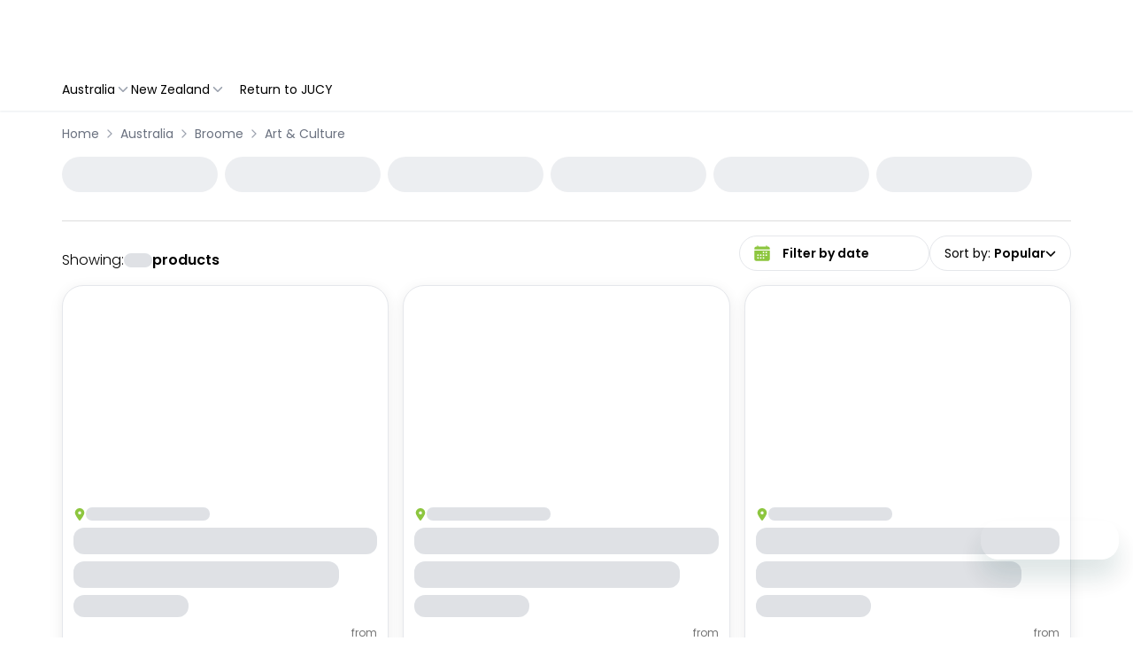

--- FILE ---
content_type: application/javascript
request_url: https://jucy.experiences.travelloapp.com/_next/static/chunks/2386.910a9563610a436b.js
body_size: 903
content:
"use strict";(self.webpackChunk_N_E=self.webpackChunk_N_E||[]).push([[2386],{62386:(e,l,r)=>{r.r(l),r.d(l,{default:()=>d});var a=r(37876),t=r(14232),s=r(89099),i=r(11812),n=r(17960),u=r(93565),o=r(69241);let c=({categoryOption:e,currentPath:l,categoryActive:r})=>(0,a.jsx)("a",{href:"all"===e.value?l:`${l}/${e.uniqueName}`,className:(0,o.A)("block cursor-pointer rounded-full border px-4 py-2 text-sm transition-colors duration-200 ease-in-out md:text-base",r===e.value?"border-primary bg-primary text-white":"border-gray-300 bg-white hover:border-primary hover:bg-primary hover:text-white"),target:"all"===e.value?"_self":"_blank",children:e.label}),m=(0,t.memo)(({sortedCategories:e,initialCategoryOptions:l,categoryActive:r,valuesLoading:o})=>{let m=(0,s.useRouter)(),[d,v]=(0,t.useState)(!1),[h,p]=(0,t.useState)(!1),{mdUp:x}=(0,i.Gu)(),[f,b]=(0,t.useState)(l);(0,t.useEffect)(()=>{b(d?e:l)},[d,e,l]);let g=(0,t.useMemo)(()=>m.asPath.split("?")[0].split("/").slice(0,3).join("/"),[m]),w=f.find(e=>"all"===e.value),N=(0,t.useMemo)(()=>{if(!w)if(x)return[{value:"all",label:"All"},...f];else return[{value:"all",label:"All"},...e];return f},[w,x,e,f]);f.sort((e,l)=>e.value===r?-1:+(l.value===r));let y=(0,t.useRef)(null);return((0,t.useEffect)(()=>{let e=()=>{if(y.current){let{scrollLeft:e,scrollWidth:l,clientWidth:r}=y.current;p(e+r<l)}};return e(),y.current?.addEventListener("scroll",e),()=>y.current?.removeEventListener("scroll",e)},[]),o?.categories)?(0,a.jsx)("div",{ref:y,className:"hide-scrollbar flex w-full flex-row items-center gap-2 overflow-x-auto whitespace-nowrap",children:(0,a.jsx)("div",{className:"flex w-max space-x-2",children:Array.from({length:n.iv}).map((e,l)=>(0,a.jsx)("div",{className:"h-8 min-w-24 flex-1 animate-pulse rounded-full bg-gray-200 md:h-10 md:min-w-44"},l))})}):x?(0,a.jsxs)("div",{className:"hidden flex-wrap items-center gap-2 md:flex",children:[N.length>0&&N.map(e=>(0,a.jsx)(c,{categoryOption:{value:e.value,label:e.label,uniqueName:e.uniqueName||e.value},currentPath:g,categoryActive:r},e.value)),e.length>n.iv&&(0,a.jsx)("button",{className:"cursor-pointer rounded-full border border-gray-300 px-4 py-2 text-sm font-semibold text-primary md:text-base",onClick:()=>v(e=>!e),children:d?"Show Less":"Show More"})]}):(0,a.jsxs)("div",{className:"relative",children:[(0,a.jsx)("div",{ref:y,className:"hide-scrollbar overflow-x-auto whitespace-nowrap",children:(0,a.jsx)("div",{className:"flex w-max space-x-2",children:N.length>0&&N.map(e=>(0,a.jsx)(c,{categoryOption:{value:e.value,label:e.label,uniqueName:e.uniqueName||e.value},currentPath:g,categoryActive:r},e.value))})}),h&&(0,a.jsx)("div",{className:"pointer-events-none absolute right-0 top-0 flex h-full w-4 items-center bg-gradient-to-l from-white to-transparent",children:(0,a.jsx)(u.ZPM,{className:"text-primary"})})]})});m.displayName="FilterFormContent";let d=m}}]);

--- FILE ---
content_type: application/javascript
request_url: https://jucy.experiences.travelloapp.com/_next/static/chunks/8934-c20629026bb37e91.js
body_size: 8780
content:
"use strict";(self.webpackChunk_N_E=self.webpackChunk_N_E||[]).push([[8934],{2097:(e,t,a)=>{a.d(t,{GO:()=>n,LP:()=>r,eP:()=>l});var s=a(79350),r=function(e){return e.Down="DOWN",e.None="NONE",e.Up="UP",e}({});let l=(0,s.J1)`
    fragment ImageCard on Image {
  id
  card500: imgSrc(transform: {width: 500, height: 300, withoutHost: true})
  ogImage: fileName
  fileName
  altText
}
    `;(0,s.J1)`
    fragment CityCard on BPD_City {
  id
  name
  uniqueName
  uri {
    url
  }
  productCount
  image {
    ...ImageCard
  }
}
    ${l}`,(0,s.J1)`
    fragment CityCardV2 on ProductCityWithStatistic {
  id
  city {
    id
    name
    uniqueName
    uri {
      url
    }
    image {
      ...ImageCard
    }
    metaData {
      priority
    }
    country {
      id
      name
      uniqueName
    }
  }
  productCount
}
    ${l}`,(0,s.J1)`
    fragment CategoryCard on BPD_Category {
  id
  uri {
    url
  }
  name
  uniqueName
  productCount
  image {
    ...ImageCard
  }
}
    ${l}`,(0,s.J1)`
    fragment CategoryCardV2 on ProductCategoryWithStatistic {
  id
  category {
    id
    name
    uniqueName
    uri {
      url
    }
    image {
      id
      ...ImageCard
    }
    metaData {
      priority
    }
  }
  productCount
}
    ${l}`,(0,s.J1)`
    fragment CountryCard on BPD_Country {
  id
  name
  uniqueName
  uri {
    url
  }
  productCount
  image {
    ...ImageCard
  }
}
    ${l}`,(0,s.J1)`
    fragment CountryCardV2 on ProductCountryWithStatistic {
  id
  country {
    id
    name
    uniqueName
    uri {
      url
    }
    image {
      ...ImageCard
    }
  }
  productCount
}
    ${l}`;let n=(0,s.J1)`
    fragment HeroImage on Image {
  id
  top3000: imgSrc(transform: {width: 3000, height: 750, withoutHost: true})
  top2400: imgSrc(transform: {width: 2400, height: 2400, withoutHost: true})
  top1600: imgSrc(transform: {width: 1600, height: 1600, withoutHost: true})
  top1400: imgSrc(transform: {width: 1400, height: 1400, withoutHost: true})
  top1200: imgSrc(transform: {width: 1200, height: 375, withoutHost: true})
  top1140: imgSrc(transform: {width: 1140, height: 1140, withoutHost: true})
  top1024: imgSrc(transform: {width: 1024, height: 1024, withoutHost: true})
  top800: imgSrc(transform: {width: 800, height: 800, withoutHost: true})
  top768: imgSrc(transform: {width: 768, height: 768, withoutHost: true})
  top500: imgSrc(transform: {width: 500, height: 500, withoutHost: true})
  top480: imgSrc(transform: {width: 480, height: 480, withoutHost: true})
  altText
  fileName
}
    `},3038:(e,t,a)=>{a.r(t),a.d(t,{default:()=>n});var s=a(37876),r=a(89834),l=a(69241);let n=({totalPriceBeforeDiscount:e,showDiscount:t=!1,validatedPriceFrom:a,isNewCard:n=!1})=>(0,s.jsx)("span",{className:(0,l.A)("mb-0 block text-xs font-normal text-grayT",t?"line-through":"mt-1 font-semibold",n?"text-left":"text-right"),children:t?(0,s.jsx)(r.default,{originalCurrencyIsoSymbol:a?.currencyCode,amount:e,size:"xs-sm"}):"from"})},5154:(e,t,a)=>{a.r(t),a.d(t,{default:()=>l});var s=a(37876),r=a(69241);let l=e=>{let{className:t=""}=e;return(0,s.jsx)("div",{className:"relative flex w-full animate-pulse flex-col space-y-6",children:(0,s.jsx)("div",{className:(0,r.A)("rounded-xl bg-gray-300",t)})})}},8483:(e,t,a)=>{a.d(t,{A:()=>d});var s=a(37876),r=a(91777),l=a(54587),n=a.n(l),i=a(69241),o=a(70015);let d=({className:e,width:t=1600,height:a=800,style:l,loading:d,onLoad:c,...m})=>{let{isLocalDev:u,host:x}=(0,o.Y)(),h=e=>e?e.startsWith("http")?e:u&&x?`${x}${e}`:e:"",p={top1600:h(m?.top1600),top1400:h(m?.top1400),top1024:h(m?.top1024),top800:h(m?.top800),top768:h(m?.top768),top480:h(m?.top480),altText:m?.altText};return(0,s.jsxs)("picture",{className:"relative block h-full w-full",children:[(0,s.jsx)("source",{srcSet:`
          ${p.top1600} 1600w,
          ${p.top1400} 1400w,
          ${p.top1024} 1024w,
          ${p.top800} 800w,
          ${p.top768} 768w,
          ${p.top480} 480w
        `,sizes:r.fD}),p.top480&&(0,s.jsx)(n(),{loader:({src:e})=>e,className:(0,i.A)("h-full w-full bg-gray-200 object-cover object-center",e??"rounded-2xl"),src:p.top1024,alt:p.altText??m.alt??"Image",sizes:r.fD,width:t,height:a,blurDataURL:"[data-uri]",placeholder:"blur",onClick:m.onClick,style:l,onError:m.onError,loading:d,onLoad:c})]})}},17960:(e,t,a)=>{a.d(t,{Qs:()=>n,TN:()=>d,Wk:()=>o,Zx:()=>i,_H:()=>u,cJ:()=>m,i7:()=>c,iv:()=>l});var s=a(14232),r=a(28696);let l=6,n=100,i=150,o=21,d=(0,s.createContext)(null),c=[{label:"Popular",value:r.MN.Popular},{label:"Price - Low to High",value:r.MN.PriceLowToHigh},{label:"Price - High to Low",value:r.MN.PriceHighToLow}];var m=function(e){return e.ORDER="order",e.DESTINATION="destination",e.CATEGORIES="categories",e.PAGE="page",e.START_DATE="startDate",e.END_DATE="endDate",e}({});let u={order:c[0],destination:[],categories:[],page:1,startDate:null,endDate:null}},24311:(e,t,a)=>{a.d(t,{Kr:()=>l,UJ:()=>n,qd:()=>r});let s={CATEGORY_ONLY:"CATEGORY_ONLY",COUNTRY_ONLY:"COUNTRY_ONLY",COUNTRY_AND_CITY:"COUNTRY_AND_CITY",COUNTRY_AND_CATEGORY:"COUNTRY_AND_CATEGORY"},r={LAST_MINUTE:"LAST_MINUTE"},l=({country:e,city:t,category:a})=>{switch(!0){case null==t&&null==e&&null!=a:return s.CATEGORY_ONLY;case null==t&&null!=e&&null==a:return s.COUNTRY_ONLY;case null!=t&&null!=e:return s.COUNTRY_AND_CITY;case null==t&&null!=e&&null!=a:return s.COUNTRY_AND_CATEGORY;default:return null}},n=({activityListingType:e,countriesFilter:t,citiesFilter:a,categoriesFilter:l,host:n,destinationFilterFormValue:i,destinations:o,pathName:d,dateRange:c})=>{let m=t?.length>0,u=a?.length>0,x=l?.length>0,h={countryUniqueNames:t||[],cityUniqueNames:a||[],categoryUniqueNames:l||[],channelHostFilter:n,dateRange:c?{startDate:c.startDate?.toISOString().split("T")[0],endDate:c.endDate?.toISOString().split("T")[0]}:null};switch(d){case"/top-deals":return{...h,categoryUniqueNames:["top-deals"]};case"/search":return h;case"/last-minute":return{...h,labelNames:[r.LAST_MINUTE],countryUniqueNames:t}}if(i?.length===o?.length&&e!==s.COUNTRY_ONLY)return m?{...h,cityUniqueNames:i}:null;switch(e){case s.COUNTRY_ONLY:return m?{...h,cityUniqueNames:[],categoryUniqueNames:[]}:null;case s.CATEGORY_ONLY:if(t?.length&&l?.length)return{countryUniqueNames:t,categoryUniqueNames:l,channelHostFilter:n};if(!t?.length&&l?.length)return{countryUniqueNames:[],categoryUniqueNames:l,channelHostFilter:n};return null;case s.COUNTRY_AND_CITY:if(m&&u&&!x)return{...h,categoryUniqueNames:[]};return m&&u&&x?{...h}:null;case s.COUNTRY_AND_CATEGORY:return m&&u&&x?{...h}:null;default:return null}}},25836:(e,t,a)=>{a.d(t,{A:()=>d});var s=a(37876),r=a(12164),l=a(11812),n=a(69241),i=a(89834);let o={src:"/_next/static/media/icn-cashback.da78857e.svg"},d=({variant:e="productDetails",amount:t=0,currencyCode:a="AUD"})=>{let{mdUp:d}=(0,l.Gu)(),c="productCard"===e,m="productCardV2"===e,u=c||"slotItem"===e||m,x=(0,s.jsxs)("span",{className:(0,n.A)("whitespace-nowrap text-xs font-semibold capitalize text-green-600",u?"text-xs":"text-sm md:text-base"),children:["Get"," ",(0,s.jsx)(i.default,{variant:"bold",isCashback:!0,amount:t,originalCurrencyIsoSymbol:a,size:u?"xs":d?"sm":"xs-sm"})," ","Cashback"]});return(0,s.jsxs)("div",{className:(0,n.A)("flex items-center gap-1 pt-0 text-left font-medium text-primary md:pt-0.35rem",!m&&"justify-center",c&&"px-0.5"),children:[c&&(0,s.jsx)("img",{src:o.src,alt:`Get ${t} cashback`,className:"mb-0.5 mr-0.5 h-4 w-4",loading:"lazy"}),c?(0,s.jsx)(r.A,{title:"Get cashback on your booking",arrow:!0,children:x}):x]})}},28696:(e,t,a)=>{a.d(t,{MN:()=>o,kl:()=>g,oc:()=>d,qs:()=>N});var s=a(79350),r=a(2097),l=a(29746),n=a(54431);let i={};var o=function(e){return e.Default="DEFAULT",e.Location="LOCATION",e.MostBought="MOST_BOUGHT",e.Popular="POPULAR",e.PriceHighToLow="PRICE_HIGH_TO_LOW",e.PriceLowToHigh="PRICE_LOW_TO_HIGH",e.TopProduct="TOP_PRODUCT",e}({}),d=function(e){return e.NameAsc="NAME_ASC",e.NameDesc="NAME_DESC",e.ProductCountAsc="PRODUCT_COUNT_ASC",e.ProductCountDesc="PRODUCT_COUNT_DESC",e}({});let c=(0,s.J1)`
    fragment DestinationHeader on BPD_LandingPage {
  image {
    id
    ...ImageCard
  }
  header
  subheader
  teaser
}
    ${r.eP}`,m=(0,s.J1)`
    fragment DestinationPageCountryCard on BPD_Country {
  id
  name
  uniqueName
  uri {
    url
  }
  productCount
}
    `,u=(0,s.J1)`
    fragment DestinationPageCityCard on BPD_City {
  id
  name
  uniqueName
  uri {
    url
  }
  productCount
}
    `,x=(0,s.J1)`
    fragment DestinationPageCategoryCard on BPD_Category {
  id
  uri {
    url
  }
  name
  uniqueName
  productCount
}
    `,h=(0,s.J1)`
    fragment ListFilter on BPD_ListFilter {
  last_minute
  top_deal
}
    `;(0,s.J1)`
    fragment DestinationPage on BPD_ListPage {
  id
  landingPage {
    ...DestinationHeader
  }
  country {
    ...DestinationPageCountryCard
  }
  city {
    ...DestinationPageCityCard
  }
  category {
    ...DestinationPageCategoryCard
  }
  relatedCategories {
    ...DestinationPageCategoryCard
  }
  relatedCountries {
    ...DestinationPageCountryCard
  }
  relatedCities {
    ...DestinationPageCityCard
  }
  landingPageFooter {
    teaser
    header
  }
  listFilter {
    ...ListFilter
  }
  totalReviews
  ratingScore
}
    ${c}
${m}
${u}
${x}
${h}`;let p=(0,s.J1)`
    query ProductStatistics($filter: ProductFilter, $sortOrder: ProductStatisticsSortOrderInput) {
  productsStatistics(filter: $filter, sortOrder: $sortOrder) {
    countryStatistic {
      id
      name
      uniqueName
      productCount
    }
    cityStatistic {
      id
      name
      uniqueName
      productCount
    }
    categoryStatistic {
      id
      name
      uniqueName
      productCount
    }
  }
}
    `;function g(e){let t={...i,...e};return n.IT(p,t)}let f=(0,s.J1)`
    query MoreActivities($host: String!, $pathname: String!, $targetCurrency: String!) {
  bpd_page(host: $host, pathname: $pathname) {
    ... on BPD_ListPage {
      id
      products {
        ...ProductCard
      }
    }
  }
}
    ${l.WM}`;function N(e){let t={...i,...e};return n.IT(f,t)}},32220:(e,t,a)=>{a.d(t,{O:()=>n,W:()=>i});var s=a(12893),r=a(56402),l=a(14232);let n=e=>{let t=(0,l.useMemo)(()=>e?.some(e=>e.isMainImage)?e.find(e=>e.isMainImage):e?.reduce((e,t)=>!e||t.position<e.position?t:e,null),[e]),a=(0,l.useMemo)(()=>e?.filter(e=>e!==t).slice(0,2),[e,t]);return{mainImage:t,otherImages:a}},i=()=>{let{channel:e}=(0,s.M)(),{key:t}=e??{},{isMasterChannel:a,isCairnsChannel:l}=(0,r.D)(t);return a||l}},38306:(e,t,a)=>{a.d(t,{$g:()=>r,QM:()=>l,wE:()=>s});let s=(e,t,a,s,r={})=>!!r?.enabled&&"AUD"===a&&!!s&&r.region===t&&e>=r.order_minimum&&e<=r.order_maximum,r=(e,t,a=!1,s=!0)=>{let r=!l.includes(t)&&s?e?.toFixed(2):e?.toFixed(0);return a?r:r.replace(/\B(?=(\d{3})+(?!\d))/g,",")},l=["BIF","CLP","DJF","GNF","ISK","JPY","KMF","KRW","PYG","RWF","UGX","UYI","VND","VUV","XAF","XOF","XPF"]},48596:(e,t,a)=>{a.r(t),a.d(t,{default:()=>u});var s=a(37876),r=a(31777),l=a(81671);a(14232);var n=a(88045),i=a(12893),o=a(56402),d=a(69241);let c=({days:e,hours:t,minutes:a,seconds:r,format:l="simple"})=>{let c,{channel:m}=(0,i.M)(),{key:u}=m??{},{isCmrChannel:x}=(0,o.D)(u),h=(0,d.A)("text-sm font-semibold flex items-center justify-center text-white",x?"bg-primary":"bg-productRibbon");switch(l){case"simple-pages":case"simple":default:c=`${h} py-2 px-3 rounded-tl-lg rounded-tr-lg`;break;case"seo-landing-page":c=`${h} py-1 px-2 rounded-lg !text-xs !justify-start mb-2`}return(e||t)&&(0,s.jsxs)("div",{className:c,children:[(0,s.jsx)(n.Roy,{className:"mr-1 text-xl text-white"}),(0,s.jsxs)("span",{className:"text-xs font-semibold",children:[(0,s.jsx)("span",{className:"text-xs font-semibold",children:"Ends in "}),e?(0,s.jsxs)(s.Fragment,{children:[e," ",(0,s.jsx)("span",{className:"text-xs font-semibold",children:" days"})]}):(0,s.jsxs)(s.Fragment,{children:[t&&(0,s.jsxs)(s.Fragment,{children:[" ",t,(0,s.jsx)("span",{className:"text-xs font-semibold",children:"h"})]}),a&&(0,s.jsxs)(s.Fragment,{children:[" ",a,(0,s.jsx)("span",{className:"text-xs font-semibold",children:"m"})]}),r&&(0,s.jsxs)(s.Fragment,{children:[" ",r,(0,s.jsx)("span",{className:"text-xs font-semibold",children:"s"})]})]})]})]})},m=({days:e,hours:t,minutes:a,seconds:r})=>(e||t)&&(0,s.jsxs)("div",{className:"flex items-center justify-center rounded-tl-lg rounded-tr-lg bg-productRibbon px-3 py-2 text-sm font-medium text-white",children:[(0,s.jsx)(n.Roy,{className:"mr-1 text-xl text-white"}),(0,s.jsxs)("div",{className:"text-xs font-medium",children:[(0,s.jsx)("span",{className:"text-xs font-medium",children:"Last Minute Deal"}),(0,s.jsxs)("span",{children:[e&&(0,s.jsxs)(s.Fragment,{children:[e," ",(0,s.jsx)("span",{className:"text-xs font-medium",children:" days"})]}),t&&(0,s.jsxs)(s.Fragment,{children:[" ",t,(0,s.jsx)("span",{className:"text-xs font-medium",children:"h"})]}),a&&(0,s.jsxs)(s.Fragment,{children:[" ",a,(0,s.jsx)("span",{className:"text-xs font-medium",children:"m"})]}),r&&(0,s.jsxs)(s.Fragment,{children:[" ",r,(0,s.jsx)("span",{className:"text-xs font-medium",children:"s"})]})]})]})]}),u=({countDownLimit:e,format:t="simple"})=>{let{days:a,hours:n,minutes:i,seconds:o}=(0,r.d4)((0,l.fQ)(e));if(!(a&&parseInt(a)>0||n&&parseInt(n)>0||i&&parseInt(i)>0||o&&parseInt(o)>0))return null;switch(t){case"simple":return(0,s.jsx)(c,{days:a,hours:n,minutes:i,seconds:o});case"simple-pages":return(0,s.jsx)(c,{days:a,hours:n,minutes:i,seconds:o,format:"simple-pages"});case"full":return(0,s.jsx)(m,{days:a,hours:n,minutes:i,seconds:o});case"seo-landing-page":return(0,s.jsx)(c,{days:a,hours:n,minutes:i,seconds:o,format:"seo-landing-page"});default:return null}}},49114:(e,t,a)=>{a.d(t,{A:()=>i});var s=a(37876),r=a(93565),l=a(49433),n=a(5154);let i=()=>(0,s.jsxs)(s.Fragment,{children:[(0,s.jsx)("div",{className:"group flex w-full gap-2 border-b-2 border-dotted border-gray-200 bg-white pb-2 md:hidden",children:(0,s.jsxs)("div",{className:"flex h-full",children:[(0,s.jsx)("div",{className:"w-135px transition-all duration-200 ease-in-out",children:(0,s.jsx)(n.default,{className:"h-135px w-135px rounded-lg"})}),(0,s.jsx)("div",{className:"flex h-full w-[calc(100%-128px)] flex-col justify-between gap-2 pl-4",children:(0,s.jsxs)("div",{className:"block h-full",children:[(0,s.jsxs)("div",{className:"mb-1 flex items-center gap-1 text-left",children:[(0,s.jsx)(l.OjX,{className:"-ml-1 text-xs text-primary"}),(0,s.jsx)(n.default,{className:"h-10px w-120px"})]}),(0,s.jsx)(n.default,{className:"h-20px w-200px"}),(0,s.jsx)(n.default,{className:"mt-1 h-20px w-200px"}),(0,s.jsxs)("div",{className:"flex flex-col justify-end pt-2",children:[(0,s.jsx)(n.default,{className:"h-15px w-70px"}),(0,s.jsxs)("div",{className:"flex flex-col",children:[(0,s.jsx)("span",{className:"block text-left text-xs font-semibold text-grayT",children:"from "}),(0,s.jsx)("div",{className:"mr-4 flex items-center gap-1",children:(0,s.jsx)(n.default,{className:"h-35px w-110px"})})]})]})]})})]})}),(0,s.jsx)("div",{className:"group relative hidden h-full min-h-372px overflow-hidden rounded-3xl border bg-white shadow-dealCard transition-all duration-200 ease-in-out hover:shadow-hoverDealCard md:block",children:(0,s.jsxs)("div",{className:"h-full",children:[(0,s.jsx)("div",{className:"relative h-250px rounded-tl-lg rounded-tr-lg p-6 text-white transition-all duration-200 ease-in-out",children:(0,s.jsx)("picture",{suppressHydrationWarning:!0,className:"absolute inset-0 h-full",children:(0,s.jsx)(n.default,{className:"-mt-10px h-250px w-full object-cover"})})}),(0,s.jsxs)("div",{className:"px-3",children:[(0,s.jsxs)("div",{className:"locationDuration",children:[(0,s.jsxs)("div",{className:"flex items-center gap-6px",children:[(0,s.jsx)(r.sIY,{className:"shrink-0 text-sm text-primary"}),(0,s.jsx)("div",{className:"w-full",children:(0,s.jsx)(n.default,{className:"h-15px w-140px"})})]}),(0,s.jsxs)("div",{className:"my-2 w-full",children:[(0,s.jsx)(n.default,{className:"h-30px w-full"}),(0,s.jsx)(n.default,{className:"mt-2 hidden h-30px w-300px md:block"})]})]}),(0,s.jsxs)("div",{className:"my-2",children:[(0,s.jsx)("div",{className:"hidden md:block",children:(0,s.jsx)("div",{className:"rating flex",children:(0,s.jsx)(n.default,{className:"h-25px w-130px"})})}),(0,s.jsxs)("div",{className:"flex justify-between",children:[(0,s.jsxs)("div",{className:"mt-6 justify-start",children:[(0,s.jsx)(n.default,{className:"h-25px w-160px"}),(0,s.jsx)(n.default,{className:"mt-2 h-25px w-120px"})]}),(0,s.jsxs)("div",{className:"justify-end",children:[(0,s.jsxs)("div",{className:"mt-10px flex flex-col items-end text-right text-xs font-medium text-grayT",children:["from",(0,s.jsx)(n.default,{className:"price-widget h-25px w-120px"})]}),(0,s.jsx)("div",{className:"saving",children:(0,s.jsx)(n.default,{className:"mt-2 h-25px w-120px"})})]})]})]})]})]})})]})},68897:(e,t,a)=>{a.d(t,{e:()=>l});var s=a(14232),r=a(71862);let l=(e,t)=>(0,s.useMemo)(()=>{if(t?.text&&t?.textColor&&t?.backgroundColor)return r.Y.CustomTag;if(e){if(e.includes(r.Y.Top))return r.Y.Top;if(e.includes(r.Y.LastMinute))return r.Y.LastMinute;if(e.includes(r.Y.Featured))return r.Y.Featured}},[e,t])},71862:(e,t,a)=>{a.d(t,{Y:()=>s});var s=function(e){return e.Deal="DEAL",e.Featured="FEATURED",e.LastMinute="LAST_MINUTE",e.Top="TOP",e.CustomTag="CUSTOM_TAG",e}({})},79380:(e,t,a)=>{a.r(t),a.d(t,{default:()=>o});var s=a(37876),r=a(71862),l=a(12893),n=a(56402),i=a(69241);let o=({labels:e,variation:t="card",isSeoLandingPageActive:a=!1,className:o="",customTag:d=null})=>{let{channel:c}=(0,l.M)(),{key:m}=c??{},{isCmrChannel:u}=(0,n.D)(m),x=a?"relative":"absolute",h="text-xs font-semibold py-1 px-3 rounded-full leading-5 text-white text-center mt-2 left-2";return({[r.Y.LastMinute]:(0,s.jsx)("div",{className:(0,i.A)(x,h,u?"bg-primary":"bg-productRibbon","card"===t?"top-0":"top-292px",o),children:"Last Minute Deal"}),[r.Y.Featured]:(0,s.jsx)("div",{className:(0,i.A)(x,h,u?"bg-primary":"bg-darkRed3","card"===t?"top-0":"top-292px",o),children:"Likely to Sell Out"}),[r.Y.CustomTag]:(0,s.jsx)("div",{className:(0,i.A)(x,h,"card"===t?"top-0":"top-292px",o),style:{backgroundColor:d?.backgroundColor,color:d?.textColor},children:d?.text}),[r.Y.Top]:null,[r.Y.Deal]:void 0})[e]||null}},81911:(e,t,a)=>{a.d(t,{A:()=>U});var s=a(37876),r=a(14232),l=a(49433),n=a(68897),i=a(11812),o=a(32220),d=a(93565),c=a(18847),m=a.n(c),u=a(56557),x=a.n(u),h=a(49114),p=a(39817),g=a(69241),f=a(79380),N=a(91777),j=a(8483);let b=(0,r.memo)(e=>{let{image:t,title:a,width:r=800,height:l=500,className:n=""}=e,i={card_2x:t?.card_2x,card_1x:t?.card_1x,card:t?.card,altText:t?.altText};return(0,s.jsx)(j.A,{altText:i.altText??a??"Image",top1600:i.card_2x,top1400:i.card_2x,top1024:i.card_1x,top800:i.card_1x,top768:i.card,top480:i.card,width:r,height:l,className:(0,g.A)("h-full w-full bg-gray-200 object-cover object-center transition-transform duration-300 group-hover:scale-110",n),sizes:N.fD,loading:"eager"})});var y=a(3038),v=a(25836);let C=m()(()=>Promise.all([a.e(8511),a.e(5683)]).then(a.bind(a,95683)),{loadableGenerated:{webpack:()=>[95683]}}),w=m()(()=>Promise.resolve().then(a.bind(a,48596)),{loadableGenerated:{webpack:()=>[48596]}}),A=m()(()=>Promise.resolve().then(a.bind(a,89834)),{loadableGenerated:{webpack:()=>[89834]}}),T=({dataCard:e})=>{let{data:t,isHasLastMinuteDeal:a,countDownLimit:r,imageCard:n,title:i,location:o,durationLabel:d,labelRibbon:c,totalReviewsFormatted:m,ratingScoreFormatted:u,totalUnitSold:x,validatedPriceFrom:h,discountAmount:N,totalPriceBeforeDiscount:j,isDiscountEnabled:T,url:D,shouldShowCashback:_}=e??{},P=m||u||x;return(0,s.jsxs)("a",{href:D,target:"_blank",rel:"noreferrer",className:"flex w-full gap-4 rounded-2xl border-b-2 border-dotted border-gray-200 bg-white p-2","data-product-id":t?.productId,children:[(0,s.jsxs)("div",{className:"relative h-135px w-135px shrink-0 text-white",children:[(0,s.jsx)(b,{alt:i,image:n,title:i,height:135,className:"h-135px transform-none rounded-2xl shadow-dealCard"}),d&&(0,s.jsxs)("div",{className:"text-shadow absolute right-1.5 top-1.5 z-2 flex items-center justify-end gap-1 text-10px font-semibold",children:[d,(0,s.jsx)(p.obD,{className:"text-sm"})]}),(c||t?.customTag)&&(0,s.jsx)("div",{className:"absolute -left-1.5 bottom-0 z-2 flex w-full items-center justify-center",children:(0,s.jsx)(f.default,{labels:c,variation:"card",isSeoLandingPageActive:!0,className:"rounded-b-none rounded-t-xl text-center !text-10px",customTag:t?.customTag})})]}),(0,s.jsxs)("div",{className:"flex flex-1 flex-col justify-between",children:[(0,s.jsxs)("div",{className:"flex flex-col",children:[!!a&&!!r&&(0,s.jsx)("div",{className:"flex",children:(0,s.jsx)(w,{countDownLimit:r,format:"seo-landing-page"})}),o?.city&&o?.country&&(0,s.jsxs)("div",{className:"mb-1 flex items-center gap-1 text-left text-10px font-medium",children:[(0,s.jsx)(l.OjX,{className:"text-xs text-primary"}),(0,s.jsx)("span",{className:"font-semibold",children:`${o.city}, ${o.country}`})]}),(0,s.jsx)("div",{className:(0,g.A)("text-left text-sm font-semibold leading-5",a?"line-clamp-1":"line-clamp-2"),children:i}),P&&(0,s.jsx)(C,{totalReviewsFormatted:m,ratingScoreFormatted:u,totalUnitSold:x})]}),(0,s.jsxs)("div",{className:"pt-1",children:[(0,s.jsx)(y.default,{totalPriceBeforeDiscount:j,validatedPriceFrom:h,showDiscount:T,isNewCard:!0}),(0,s.jsx)(A,{originalCurrencyIsoSymbol:h?.currencyCode,amount:h?.convertedAmount,variant:"bold",size:"md-mobile",isDetailPage:!0}),T&&N?(0,s.jsxs)("div",{className:"flex items-center gap-1 text-xs text-green-600",children:[(0,s.jsx)("span",{className:"font-semibold",children:"Save"}),(0,s.jsx)(A,{originalCurrencyIsoSymbol:h?.currencyCode,amount:N,size:"xs-bold",isDetailPage:!0})]}):_&&t.cashbackAmount?.convertedAmount>0&&(0,s.jsx)(v.A,{variant:"productCardV2",amount:t.cashbackAmount?.convertedAmount,currencyCode:h?.currencyCode})]})]})]})};var D=a(12164);let _={src:"/_next/static/media/icon-shield-check.bb83d509.svg"},P=({variant:e="card",className:t})=>(0,s.jsx)("div",{className:(0,g.A)("card"!==e&&t),children:"card"===e?(0,s.jsxs)(s.Fragment,{children:[(0,s.jsx)("h3",{children:"Flexible booking"}),(0,s.jsx)("p",{children:"Book your experience stress-free and know we're here to help."})]}):(0,s.jsx)(D.A,{title:"Best Price Guarantee*: If you find a cheaper price, simply contact our support team and we will help you out!",placement:"bottom-start",disableTouchListener:!0,children:(0,s.jsxs)("div",{className:"flex items-center gap-1",children:[(0,s.jsx)("img",{src:_.src,alt:"Flexible booking",className:"mb-0.5 h-5 w-5"}),(0,s.jsx)("span",{className:"line-clamp-1 text-xs font-semibold capitalize",children:"Best Price Guarantee*"})]})})});var S=a(48596);let O=m()(()=>Promise.resolve().then(a.bind(a,3038)),{loadableGenerated:{webpack:()=>[3038]}}),I=m()(()=>Promise.all([a.e(8511),a.e(5683)]).then(a.bind(a,95683)),{loadableGenerated:{webpack:()=>[95683]}}),k=m()(()=>Promise.resolve().then(a.bind(a,79380)),{loadableGenerated:{webpack:()=>[79380]}}),F=m()(()=>Promise.resolve().then(a.bind(a,89834)),{loadableGenerated:{webpack:()=>[89834]}}),U=e=>{let{data:t,isHomepageComponent:a}=e,r=t?.images?.productImages,c=r?.find(e=>e?.image),m=c?.image??{id:""},{lgUp:u}=(0,i.Gu)(),p=(0,o.W)(),{title:g,uri:f,location:N,duration:j,labels:y,customTag:C,legacy:w,ratingScore:A,totalReviews:D,priceFrom:_,saveDiscountAmount:U,totalUnitSold:L,cashbackAmount:Y}=t??{},R=(0,n.e)(y,C),$=_||w?.priceFrom,E=U?.convertedAmount||U?.amount,M=E>0,G=M?($?.convertedAmount||$?.amount)+E:0,H=w?.countDownLimit??0,q=H>x()().unix(),B=Number.parseFloat(A?.toFixed(2))||0,J=D||0,z={data:t,url:f?.url,imageCard:m,title:g,durationLabel:j?.label,labelRibbon:R,isHasLastMinuteDeal:q,countDownLimit:H,location:N,isDiscountEnabled:M,discountAmount:E,totalPriceBeforeDiscount:G,validatedPriceFrom:$,totalReviewsFormatted:J,ratingScoreFormatted:B,totalUnitSold:L,isDesktop:u,shouldShowCashback:p},W=0===e.index||1===e.index||2===e.index;return t?u?(0,s.jsxs)("a",{href:f?.url,target:"_blank",rel:"noreferrer",className:"group relative hidden h-full min-h-372px overflow-hidden rounded-3xl border bg-white shadow-dealCard hover:shadow-hoverDealCard md:block","data-product-id":t?.productId,...a&&{"aria-hidden":W?"false":"true"},children:[(0,s.jsxs)("div",{className:"relative h-250px text-white",children:[(0,s.jsx)(b,{alt:g,image:m,title:g}),(0,s.jsxs)("div",{className:"absolute bottom-0 left-0 right-0 z-2 flex min-h-35px items-center justify-between px-2",children:[(0,s.jsx)("div",{children:q&&(0,s.jsx)(S.default,{countDownLimit:H,format:"simple"})}),j?.label&&(0,s.jsxs)("div",{className:"flex items-center gap-2 text-xs font-semibold [text-shadow:_2px_2px_4px_#000000]",children:[(0,s.jsx)(d.obD,{className:"mb-0.5 text-sm"}),j.label]})]}),(0,s.jsx)("div",{className:"absolute bottom-0 left-0 h-36 w-full bg-cardGrd"}),(0,s.jsx)(k,{labels:R,variation:"card",customTag:C})]}),(0,s.jsxs)("div",{className:"relative z-1 flex min-h-56 flex-col justify-between bg-white p-4",children:[(0,s.jsxs)("div",{className:"mb-2",children:[(0,s.jsxs)("div",{className:"mb-2 flex items-center gap-1 text-left text-xs font-medium",children:[(0,s.jsx)(l.OjX,{className:"-mt-1 text-base text-primary"}),(0,s.jsx)("span",{className:"mb-[1px]",children:`${N?.city}, ${N?.country}`})]}),(0,s.jsx)("div",{className:"mb-2 line-clamp-2 overflow-hidden text-left text-lg font-bold transition-all group-hover:text-primary",children:g}),(0,s.jsx)(I,{ratingScoreFormatted:B,totalReviewsFormatted:J,totalUnitSold:L})]}),(0,s.jsxs)("div",{className:"flex h-16 items-end justify-between text-xs text-grayT",children:[(0,s.jsx)("div",{className:"grid content-end text-left leading-4",children:(0,s.jsxs)("div",{className:"flex flex-col items-start",children:[(0,s.jsx)(P,{variant:"tooltip"}),p&&Y?.convertedAmount>0&&(0,s.jsx)(v.A,{variant:"productCard",amount:Y?.convertedAmount,currencyCode:$?.currencyCode})]})}),(0,s.jsxs)("div",{className:"grid content-end text-right leading-4",children:[(0,s.jsxs)("div",{className:"whitespace-nowrap text-black",children:[(0,s.jsx)(O,{totalPriceBeforeDiscount:G,validatedPriceFrom:$,showDiscount:M}),(0,s.jsx)(F,{originalCurrencyIsoSymbol:$?.currencyCode,amount:$?.convertedAmount,variant:"bold",size:"md"})]}),M&&(0,s.jsxs)("div",{className:"flex justify-end gap-1 text-xs text-green-600",children:[(0,s.jsx)("span",{className:"font-semibold",children:"Save"}),(0,s.jsx)(F,{originalCurrencyIsoSymbol:$?.currencyCode,amount:E,size:"xs-bold"})]})]})]})]})]}):(0,s.jsx)(T,{dataCard:z}):(0,s.jsx)(h.A,{})}},89834:(e,t,a)=>{a.r(t),a.d(t,{default:()=>y});var s=a(37876),r=a(14232),l=a(12893),n=a(84264),i=a(38306),o=a(85089),d=a(31777),c=a(39095),m=a(65013),u=a.n(m),x=a(69241),h=a(45105),p=a.n(h);let g=({currencyIsoSymbol:e,amount:t,afterpay:a})=>{let[l,n]=(0,r.useState)(!1),i=`
    <afterpay-placement
      data-locale="en_AU"
      data-currency="${e}"
      data-amount="${t}"
      data-min="${a?.order_minimum||1}"
      data-max="${a?.order_maximum||2e3}"
      data-size="xs"
      data-logo-type="lockup"
    ></afterpay-placement>
  `;return(0,s.jsxs)(s.Fragment,{children:[(0,s.jsx)(p(),{async:!0,id:"afterpay",strategy:"afterInteractive",src:"https://js.afterpay.com/afterpay-1.x.js",onReady:()=>{n(!0)}}),l?(0,s.jsx)("div",{dangerouslySetInnerHTML:{__html:i},suppressHydrationWarning:!0}):null]})};var f=a(68638),N=a(59204),j=a(54849);let b=({currencySymbol:e,amount:t})=>{let[a,l]=(0,r.useState)(!1);return(0,s.jsxs)(s.Fragment,{children:[(0,s.jsxs)("div",{className:"cursor-pointer text-xs leading-22px",onClick:()=>l(!0),children:["or 6 weekly interest free payment from"," ",(0,s.jsxs)("b",{children:[e,(t/6).toFixed(2)]})," ","with",(0,s.jsx)("img",{src:"/imagesv3/laybuy-logo.png",alt:"laybuy",width:"66.22px",height:"15px",className:"mx-auto"})]}),(0,s.jsx)(f.e,{appear:!0,show:a,as:r.Fragment,children:(0,s.jsxs)(N.lG,{as:"div",className:"relative z-50",onClose:()=>l(!1),children:[(0,s.jsx)(f._,{as:r.Fragment,enter:"ease-out duration-300",enterFrom:"opacity-0",enterTo:"opacity-100",leave:"ease-in duration-200",leaveFrom:"opacity-100",leaveTo:"opacity-0",children:(0,s.jsx)("div",{className:"fixed inset-0 bg-black/50 backdrop-blur-md"})}),(0,s.jsx)("div",{className:"fixed inset-0 overflow-y-auto",children:(0,s.jsx)("div",{className:"flex min-h-full items-center justify-center p-4 text-center",children:(0,s.jsx)(f._,{as:r.Fragment,enter:"ease-out duration-300",enterFrom:"opacity-0 scale-95",enterTo:"opacity-100 scale-100",leave:"ease-in duration-200",leaveFrom:"opacity-100 scale-100",leaveTo:"opacity-0 scale-95",children:(0,s.jsxs)(N.Lj,{className:"w-full max-w-md transform overflow-hidden rounded-2xl bg-white p-6 text-left align-middle shadow-xl transition-all",children:[(0,s.jsx)("button",{type:"button",onClick:()=>l(!1),className:"mb-2 ml-auto flex h-10 w-10 items-center justify-center rounded-md outline-none hover:bg-gray-100",children:(0,s.jsx)(j.yGN,{className:"h-7 w-7 text-primary"})}),(0,s.jsx)("img",{src:"/imagesv3/laybuy-popup.png",alt:"laybuy"})]})})})})]})})]})},y=({prefix:e,originalCurrencyIsoSymbol:t="",amount:a=0,originalAmount:m=0,variant:h,size:p,paymentOptions:f,legacy:N,discountAmount:j,isCashback:y=!1,isDetailPage:v=!1})=>{let{channel:C}=(0,l.M)(),w=C?.supportedCurrencies||[(0,c.R)()],A=(0,d.d4)(o.Zo)||(0,c.R)(),T=(0,r.useMemo)(()=>u()(w,{isoSymbol:A}),[A,w]),D=(0,r.useMemo)(()=>u()(w,{isoSymbol:t}),[t,w]),{clientInfo:{isoCountryCode:_}={}}=(0,n.WD)(),P=(0,r.useMemo)(()=>{switch(p){case"xs":return"text-xs";case"xs-bold":return"text-xs font-semibold";case"xs-sm":return"md:text-sm";case"sm":return"text-base";case"md":return"text-2xl";case"md-mobile":return"text-lg font-bold";case"lg":return"text-2rem";default:return""}},[p]),S=(0,r.useMemo)(()=>{let e=T?.symbol?.split(" ").pop()??"$";return y?e:T?.symbol},[T,y]),O=T?.isoSymbol||(0,c.R)().isoSymbol,I=a+(j?.discountAmount?.convertedAmount||0),k="AUD"===O,F=(0,x.A)("text-inherit","bold"===h?"font-bold":"",P);return T?(0,s.jsxs)("span",{className:(0,x.A)(y&&"inline-block"),children:[e?(0,s.jsx)("span",{className:"absolute -left-px -top-15px ml-1 block text-sm font-light lowercase leading-4 text-price",children:e}):null,S?(0,s.jsx)("span",{className:F,children:S}):null,(0,s.jsx)("span",{className:F,children:y?(0,i.$g)(a,O,!1,!1):(0,i.$g)(a,O)}),j&&j?.discountAmount?.convertedAmount>0&&(0,s.jsxs)(s.Fragment,{children:[(0,s.jsxs)("span",{className:"hidden text-xs font-normal text-grayT line-through md:block md:text-base",children:[S,(0,i.$g)(I,O)]}),(0,s.jsxs)("span",{className:(0,x.A)("hidden text-xs font-normal md:block lg:text-base lg:leading-34px",v?"text-green-600":"text-darkRed2"),children:["save"," ",(0,s.jsxs)("b",{children:[S,(0,i.$g)(j?.discountAmount?.convertedAmount,O)]})]})]}),(0,s.jsxs)("div",{className:"m-auto max-w-250px",children:[f?.afterpay&&k&&(0,i.wE)(m,_,t,!!f?.afterpay,f?.afterpay)&&(0,s.jsx)(g,{currencyIsoSymbol:t,amount:m,afterpay:f?.afterpay}),f?.laybuy&&(0,s.jsx)(b,{currencySymbol:D.symbol,amount:m})]})]}):null}}}]);